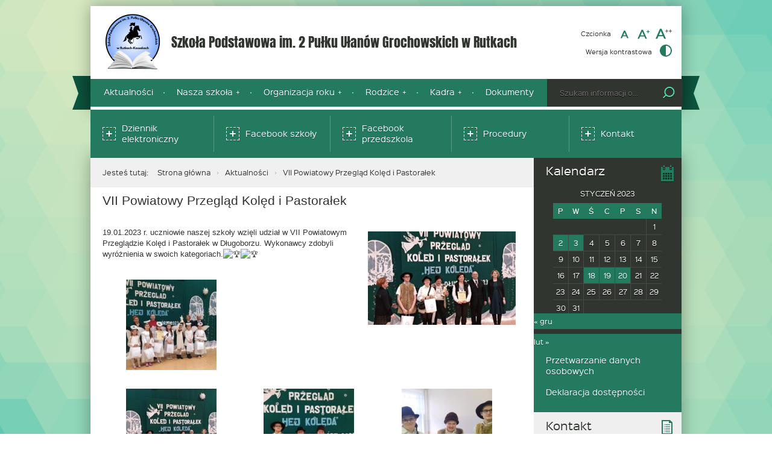

--- FILE ---
content_type: text/html; charset=UTF-8
request_url: http://sp.gminarutki.pl/2023/01/19/5258/
body_size: 15576
content:
<!DOCTYPE html>
<html lang="pl-PL">
<head>
<meta charset="UTF-8">
<meta name="viewport" content="width=device-width, initial-scale=1, user-scalable=yes">
<link rel="profile" href="http://gmpg.org/xfn/11">
<link rel="pingback" href="http://sp.gminarutki.pl/xmlrpc.php">

<script type="text/javascript">
    var settings = {
        templateDir: 'http://sp.gminarutki.pl/wp-content/themes/pad2_10_02',
        highContrast: '',
        moreText: 'Więcej',
        newWindow: 'Link otwiera się w nowym oknie',
        publishComment: 'Opublikuj komentarz',
        searchText: 'Wyszukaj'
    };
</script>	    
<script src="http://sp.gminarutki.pl/wp-content/themes/pad2_10_02/js/jquery.min.js"></script>
<script src="http://sp.gminarutki.pl/wp-content/themes/pad2_10_02/js/jquery.dropdown.js"></script>
<script src="http://sp.gminarutki.pl/wp-content/themes/pad2_10_02/js/jquery.elementchange.js"></script>
<script src="http://sp.gminarutki.pl/wp-content/themes/pad2_10_02/js/is.min.js"></script>
<script src="http://sp.gminarutki.pl/wp-content/themes/pad2_10_02/js/jquery.izilla.touchMenuHover.min.js"></script>
<script src="http://sp.gminarutki.pl/wp-content/themes/pad2_10_02/js/jquery.easing.js"></script>
<script src="http://sp.gminarutki.pl/wp-content/themes/pad2_10_02/js/common.js"></script>

<title>VII Powiatowy Przegląd Kolęd i Pastorałek &#8211; Szkoła Podstawowa im. 2 Pułku Ułanów Grochowskich w Rutkach</title>
<meta name='robots' content='max-image-preview:large' />
	<style>img:is([sizes="auto" i], [sizes^="auto," i]) { contain-intrinsic-size: 3000px 1500px }</style>
	<link href='https://fonts.gstatic.com' crossorigin rel='preconnect' />
<link rel="alternate" type="application/rss+xml" title="Szkoła Podstawowa im. 2 Pułku Ułanów Grochowskich w Rutkach &raquo; Kanał z wpisami" href="https://sp.gminarutki.pl/feed/" />
<link rel="alternate" type="application/rss+xml" title="Szkoła Podstawowa im. 2 Pułku Ułanów Grochowskich w Rutkach &raquo; Kanał z komentarzami" href="https://sp.gminarutki.pl/comments/feed/" />
<link rel="alternate" type="application/rss+xml" title="Szkoła Podstawowa im. 2 Pułku Ułanów Grochowskich w Rutkach &raquo; VII Powiatowy Przegląd Kolęd i Pastorałek Kanał z komentarzami" href="https://sp.gminarutki.pl/2023/01/19/5258/feed/" />
<script type="text/javascript">
/* <![CDATA[ */
window._wpemojiSettings = {"baseUrl":"https:\/\/s.w.org\/images\/core\/emoji\/15.0.3\/72x72\/","ext":".png","svgUrl":"https:\/\/s.w.org\/images\/core\/emoji\/15.0.3\/svg\/","svgExt":".svg","source":{"concatemoji":"http:\/\/sp.gminarutki.pl\/wp-includes\/js\/wp-emoji-release.min.js?ver=6.7.2"}};
/*! This file is auto-generated */
!function(i,n){var o,s,e;function c(e){try{var t={supportTests:e,timestamp:(new Date).valueOf()};sessionStorage.setItem(o,JSON.stringify(t))}catch(e){}}function p(e,t,n){e.clearRect(0,0,e.canvas.width,e.canvas.height),e.fillText(t,0,0);var t=new Uint32Array(e.getImageData(0,0,e.canvas.width,e.canvas.height).data),r=(e.clearRect(0,0,e.canvas.width,e.canvas.height),e.fillText(n,0,0),new Uint32Array(e.getImageData(0,0,e.canvas.width,e.canvas.height).data));return t.every(function(e,t){return e===r[t]})}function u(e,t,n){switch(t){case"flag":return n(e,"\ud83c\udff3\ufe0f\u200d\u26a7\ufe0f","\ud83c\udff3\ufe0f\u200b\u26a7\ufe0f")?!1:!n(e,"\ud83c\uddfa\ud83c\uddf3","\ud83c\uddfa\u200b\ud83c\uddf3")&&!n(e,"\ud83c\udff4\udb40\udc67\udb40\udc62\udb40\udc65\udb40\udc6e\udb40\udc67\udb40\udc7f","\ud83c\udff4\u200b\udb40\udc67\u200b\udb40\udc62\u200b\udb40\udc65\u200b\udb40\udc6e\u200b\udb40\udc67\u200b\udb40\udc7f");case"emoji":return!n(e,"\ud83d\udc26\u200d\u2b1b","\ud83d\udc26\u200b\u2b1b")}return!1}function f(e,t,n){var r="undefined"!=typeof WorkerGlobalScope&&self instanceof WorkerGlobalScope?new OffscreenCanvas(300,150):i.createElement("canvas"),a=r.getContext("2d",{willReadFrequently:!0}),o=(a.textBaseline="top",a.font="600 32px Arial",{});return e.forEach(function(e){o[e]=t(a,e,n)}),o}function t(e){var t=i.createElement("script");t.src=e,t.defer=!0,i.head.appendChild(t)}"undefined"!=typeof Promise&&(o="wpEmojiSettingsSupports",s=["flag","emoji"],n.supports={everything:!0,everythingExceptFlag:!0},e=new Promise(function(e){i.addEventListener("DOMContentLoaded",e,{once:!0})}),new Promise(function(t){var n=function(){try{var e=JSON.parse(sessionStorage.getItem(o));if("object"==typeof e&&"number"==typeof e.timestamp&&(new Date).valueOf()<e.timestamp+604800&&"object"==typeof e.supportTests)return e.supportTests}catch(e){}return null}();if(!n){if("undefined"!=typeof Worker&&"undefined"!=typeof OffscreenCanvas&&"undefined"!=typeof URL&&URL.createObjectURL&&"undefined"!=typeof Blob)try{var e="postMessage("+f.toString()+"("+[JSON.stringify(s),u.toString(),p.toString()].join(",")+"));",r=new Blob([e],{type:"text/javascript"}),a=new Worker(URL.createObjectURL(r),{name:"wpTestEmojiSupports"});return void(a.onmessage=function(e){c(n=e.data),a.terminate(),t(n)})}catch(e){}c(n=f(s,u,p))}t(n)}).then(function(e){for(var t in e)n.supports[t]=e[t],n.supports.everything=n.supports.everything&&n.supports[t],"flag"!==t&&(n.supports.everythingExceptFlag=n.supports.everythingExceptFlag&&n.supports[t]);n.supports.everythingExceptFlag=n.supports.everythingExceptFlag&&!n.supports.flag,n.DOMReady=!1,n.readyCallback=function(){n.DOMReady=!0}}).then(function(){return e}).then(function(){var e;n.supports.everything||(n.readyCallback(),(e=n.source||{}).concatemoji?t(e.concatemoji):e.wpemoji&&e.twemoji&&(t(e.twemoji),t(e.wpemoji)))}))}((window,document),window._wpemojiSettings);
/* ]]> */
</script>
<style id='wp-emoji-styles-inline-css' type='text/css'>

	img.wp-smiley, img.emoji {
		display: inline !important;
		border: none !important;
		box-shadow: none !important;
		height: 1em !important;
		width: 1em !important;
		margin: 0 0.07em !important;
		vertical-align: -0.1em !important;
		background: none !important;
		padding: 0 !important;
	}
</style>
<link rel='stylesheet' id='wp-block-library-css' href='http://sp.gminarutki.pl/wp-includes/css/dist/block-library/style.min.css?ver=6.7.2' type='text/css' media='all' />
<style id='filebird-block-filebird-gallery-style-inline-css' type='text/css'>
ul.filebird-block-filebird-gallery{margin:auto!important;padding:0!important;width:100%}ul.filebird-block-filebird-gallery.layout-grid{display:grid;grid-gap:20px;align-items:stretch;grid-template-columns:repeat(var(--columns),1fr);justify-items:stretch}ul.filebird-block-filebird-gallery.layout-grid li img{border:1px solid #ccc;box-shadow:2px 2px 6px 0 rgba(0,0,0,.3);height:100%;max-width:100%;-o-object-fit:cover;object-fit:cover;width:100%}ul.filebird-block-filebird-gallery.layout-masonry{-moz-column-count:var(--columns);-moz-column-gap:var(--space);column-gap:var(--space);-moz-column-width:var(--min-width);columns:var(--min-width) var(--columns);display:block;overflow:auto}ul.filebird-block-filebird-gallery.layout-masonry li{margin-bottom:var(--space)}ul.filebird-block-filebird-gallery li{list-style:none}ul.filebird-block-filebird-gallery li figure{height:100%;margin:0;padding:0;position:relative;width:100%}ul.filebird-block-filebird-gallery li figure figcaption{background:linear-gradient(0deg,rgba(0,0,0,.7),rgba(0,0,0,.3) 70%,transparent);bottom:0;box-sizing:border-box;color:#fff;font-size:.8em;margin:0;max-height:100%;overflow:auto;padding:3em .77em .7em;position:absolute;text-align:center;width:100%;z-index:2}ul.filebird-block-filebird-gallery li figure figcaption a{color:inherit}

</style>
<style id='classic-theme-styles-inline-css' type='text/css'>
/*! This file is auto-generated */
.wp-block-button__link{color:#fff;background-color:#32373c;border-radius:9999px;box-shadow:none;text-decoration:none;padding:calc(.667em + 2px) calc(1.333em + 2px);font-size:1.125em}.wp-block-file__button{background:#32373c;color:#fff;text-decoration:none}
</style>
<style id='global-styles-inline-css' type='text/css'>
:root{--wp--preset--aspect-ratio--square: 1;--wp--preset--aspect-ratio--4-3: 4/3;--wp--preset--aspect-ratio--3-4: 3/4;--wp--preset--aspect-ratio--3-2: 3/2;--wp--preset--aspect-ratio--2-3: 2/3;--wp--preset--aspect-ratio--16-9: 16/9;--wp--preset--aspect-ratio--9-16: 9/16;--wp--preset--color--black: #000000;--wp--preset--color--cyan-bluish-gray: #abb8c3;--wp--preset--color--white: #ffffff;--wp--preset--color--pale-pink: #f78da7;--wp--preset--color--vivid-red: #cf2e2e;--wp--preset--color--luminous-vivid-orange: #ff6900;--wp--preset--color--luminous-vivid-amber: #fcb900;--wp--preset--color--light-green-cyan: #7bdcb5;--wp--preset--color--vivid-green-cyan: #00d084;--wp--preset--color--pale-cyan-blue: #8ed1fc;--wp--preset--color--vivid-cyan-blue: #0693e3;--wp--preset--color--vivid-purple: #9b51e0;--wp--preset--gradient--vivid-cyan-blue-to-vivid-purple: linear-gradient(135deg,rgba(6,147,227,1) 0%,rgb(155,81,224) 100%);--wp--preset--gradient--light-green-cyan-to-vivid-green-cyan: linear-gradient(135deg,rgb(122,220,180) 0%,rgb(0,208,130) 100%);--wp--preset--gradient--luminous-vivid-amber-to-luminous-vivid-orange: linear-gradient(135deg,rgba(252,185,0,1) 0%,rgba(255,105,0,1) 100%);--wp--preset--gradient--luminous-vivid-orange-to-vivid-red: linear-gradient(135deg,rgba(255,105,0,1) 0%,rgb(207,46,46) 100%);--wp--preset--gradient--very-light-gray-to-cyan-bluish-gray: linear-gradient(135deg,rgb(238,238,238) 0%,rgb(169,184,195) 100%);--wp--preset--gradient--cool-to-warm-spectrum: linear-gradient(135deg,rgb(74,234,220) 0%,rgb(151,120,209) 20%,rgb(207,42,186) 40%,rgb(238,44,130) 60%,rgb(251,105,98) 80%,rgb(254,248,76) 100%);--wp--preset--gradient--blush-light-purple: linear-gradient(135deg,rgb(255,206,236) 0%,rgb(152,150,240) 100%);--wp--preset--gradient--blush-bordeaux: linear-gradient(135deg,rgb(254,205,165) 0%,rgb(254,45,45) 50%,rgb(107,0,62) 100%);--wp--preset--gradient--luminous-dusk: linear-gradient(135deg,rgb(255,203,112) 0%,rgb(199,81,192) 50%,rgb(65,88,208) 100%);--wp--preset--gradient--pale-ocean: linear-gradient(135deg,rgb(255,245,203) 0%,rgb(182,227,212) 50%,rgb(51,167,181) 100%);--wp--preset--gradient--electric-grass: linear-gradient(135deg,rgb(202,248,128) 0%,rgb(113,206,126) 100%);--wp--preset--gradient--midnight: linear-gradient(135deg,rgb(2,3,129) 0%,rgb(40,116,252) 100%);--wp--preset--font-size--small: 13px;--wp--preset--font-size--medium: 20px;--wp--preset--font-size--large: 36px;--wp--preset--font-size--x-large: 42px;--wp--preset--font-family--anton: Anton;--wp--preset--spacing--20: 0.44rem;--wp--preset--spacing--30: 0.67rem;--wp--preset--spacing--40: 1rem;--wp--preset--spacing--50: 1.5rem;--wp--preset--spacing--60: 2.25rem;--wp--preset--spacing--70: 3.38rem;--wp--preset--spacing--80: 5.06rem;--wp--preset--shadow--natural: 6px 6px 9px rgba(0, 0, 0, 0.2);--wp--preset--shadow--deep: 12px 12px 50px rgba(0, 0, 0, 0.4);--wp--preset--shadow--sharp: 6px 6px 0px rgba(0, 0, 0, 0.2);--wp--preset--shadow--outlined: 6px 6px 0px -3px rgba(255, 255, 255, 1), 6px 6px rgba(0, 0, 0, 1);--wp--preset--shadow--crisp: 6px 6px 0px rgba(0, 0, 0, 1);}:where(.is-layout-flex){gap: 0.5em;}:where(.is-layout-grid){gap: 0.5em;}body .is-layout-flex{display: flex;}.is-layout-flex{flex-wrap: wrap;align-items: center;}.is-layout-flex > :is(*, div){margin: 0;}body .is-layout-grid{display: grid;}.is-layout-grid > :is(*, div){margin: 0;}:where(.wp-block-columns.is-layout-flex){gap: 2em;}:where(.wp-block-columns.is-layout-grid){gap: 2em;}:where(.wp-block-post-template.is-layout-flex){gap: 1.25em;}:where(.wp-block-post-template.is-layout-grid){gap: 1.25em;}.has-black-color{color: var(--wp--preset--color--black) !important;}.has-cyan-bluish-gray-color{color: var(--wp--preset--color--cyan-bluish-gray) !important;}.has-white-color{color: var(--wp--preset--color--white) !important;}.has-pale-pink-color{color: var(--wp--preset--color--pale-pink) !important;}.has-vivid-red-color{color: var(--wp--preset--color--vivid-red) !important;}.has-luminous-vivid-orange-color{color: var(--wp--preset--color--luminous-vivid-orange) !important;}.has-luminous-vivid-amber-color{color: var(--wp--preset--color--luminous-vivid-amber) !important;}.has-light-green-cyan-color{color: var(--wp--preset--color--light-green-cyan) !important;}.has-vivid-green-cyan-color{color: var(--wp--preset--color--vivid-green-cyan) !important;}.has-pale-cyan-blue-color{color: var(--wp--preset--color--pale-cyan-blue) !important;}.has-vivid-cyan-blue-color{color: var(--wp--preset--color--vivid-cyan-blue) !important;}.has-vivid-purple-color{color: var(--wp--preset--color--vivid-purple) !important;}.has-black-background-color{background-color: var(--wp--preset--color--black) !important;}.has-cyan-bluish-gray-background-color{background-color: var(--wp--preset--color--cyan-bluish-gray) !important;}.has-white-background-color{background-color: var(--wp--preset--color--white) !important;}.has-pale-pink-background-color{background-color: var(--wp--preset--color--pale-pink) !important;}.has-vivid-red-background-color{background-color: var(--wp--preset--color--vivid-red) !important;}.has-luminous-vivid-orange-background-color{background-color: var(--wp--preset--color--luminous-vivid-orange) !important;}.has-luminous-vivid-amber-background-color{background-color: var(--wp--preset--color--luminous-vivid-amber) !important;}.has-light-green-cyan-background-color{background-color: var(--wp--preset--color--light-green-cyan) !important;}.has-vivid-green-cyan-background-color{background-color: var(--wp--preset--color--vivid-green-cyan) !important;}.has-pale-cyan-blue-background-color{background-color: var(--wp--preset--color--pale-cyan-blue) !important;}.has-vivid-cyan-blue-background-color{background-color: var(--wp--preset--color--vivid-cyan-blue) !important;}.has-vivid-purple-background-color{background-color: var(--wp--preset--color--vivid-purple) !important;}.has-black-border-color{border-color: var(--wp--preset--color--black) !important;}.has-cyan-bluish-gray-border-color{border-color: var(--wp--preset--color--cyan-bluish-gray) !important;}.has-white-border-color{border-color: var(--wp--preset--color--white) !important;}.has-pale-pink-border-color{border-color: var(--wp--preset--color--pale-pink) !important;}.has-vivid-red-border-color{border-color: var(--wp--preset--color--vivid-red) !important;}.has-luminous-vivid-orange-border-color{border-color: var(--wp--preset--color--luminous-vivid-orange) !important;}.has-luminous-vivid-amber-border-color{border-color: var(--wp--preset--color--luminous-vivid-amber) !important;}.has-light-green-cyan-border-color{border-color: var(--wp--preset--color--light-green-cyan) !important;}.has-vivid-green-cyan-border-color{border-color: var(--wp--preset--color--vivid-green-cyan) !important;}.has-pale-cyan-blue-border-color{border-color: var(--wp--preset--color--pale-cyan-blue) !important;}.has-vivid-cyan-blue-border-color{border-color: var(--wp--preset--color--vivid-cyan-blue) !important;}.has-vivid-purple-border-color{border-color: var(--wp--preset--color--vivid-purple) !important;}.has-vivid-cyan-blue-to-vivid-purple-gradient-background{background: var(--wp--preset--gradient--vivid-cyan-blue-to-vivid-purple) !important;}.has-light-green-cyan-to-vivid-green-cyan-gradient-background{background: var(--wp--preset--gradient--light-green-cyan-to-vivid-green-cyan) !important;}.has-luminous-vivid-amber-to-luminous-vivid-orange-gradient-background{background: var(--wp--preset--gradient--luminous-vivid-amber-to-luminous-vivid-orange) !important;}.has-luminous-vivid-orange-to-vivid-red-gradient-background{background: var(--wp--preset--gradient--luminous-vivid-orange-to-vivid-red) !important;}.has-very-light-gray-to-cyan-bluish-gray-gradient-background{background: var(--wp--preset--gradient--very-light-gray-to-cyan-bluish-gray) !important;}.has-cool-to-warm-spectrum-gradient-background{background: var(--wp--preset--gradient--cool-to-warm-spectrum) !important;}.has-blush-light-purple-gradient-background{background: var(--wp--preset--gradient--blush-light-purple) !important;}.has-blush-bordeaux-gradient-background{background: var(--wp--preset--gradient--blush-bordeaux) !important;}.has-luminous-dusk-gradient-background{background: var(--wp--preset--gradient--luminous-dusk) !important;}.has-pale-ocean-gradient-background{background: var(--wp--preset--gradient--pale-ocean) !important;}.has-electric-grass-gradient-background{background: var(--wp--preset--gradient--electric-grass) !important;}.has-midnight-gradient-background{background: var(--wp--preset--gradient--midnight) !important;}.has-small-font-size{font-size: var(--wp--preset--font-size--small) !important;}.has-medium-font-size{font-size: var(--wp--preset--font-size--medium) !important;}.has-large-font-size{font-size: var(--wp--preset--font-size--large) !important;}.has-x-large-font-size{font-size: var(--wp--preset--font-size--x-large) !important;}.has-anton-font-family{font-family: var(--wp--preset--font-family--anton) !important;}
:where(.wp-block-post-template.is-layout-flex){gap: 1.25em;}:where(.wp-block-post-template.is-layout-grid){gap: 1.25em;}
:where(.wp-block-columns.is-layout-flex){gap: 2em;}:where(.wp-block-columns.is-layout-grid){gap: 2em;}
:root :where(.wp-block-pullquote){font-size: 1.5em;line-height: 1.6;}
</style>
<link rel='stylesheet' id='pad2-style-css' href='http://sp.gminarutki.pl/wp-content/themes/pad2_10_02/style.css?ver=6.7.2' type='text/css' media='all' />
<link rel='stylesheet' id='fancybox-css' href='http://sp.gminarutki.pl/wp-content/plugins/easy-fancybox/fancybox/1.5.4/jquery.fancybox.min.css?ver=6.7.2' type='text/css' media='screen' />
<link rel='stylesheet' id='tablepress-default-css' href='http://sp.gminarutki.pl/wp-content/tablepress-combined.min.css?ver=31' type='text/css' media='all' />
<link rel='stylesheet' id='mimetypes-link-icons-css' href='http://sp.gminarutki.pl/wp-content/plugins/mimetypes-link-icons/css/style.php?cssvars=bXRsaV9oZWlnaHQ9MTYmbXRsaV9pbWFnZV90eXBlPXBuZyZtdGxpX2xlZnRvcnJpZ2h0PWxlZnQmYWN0aXZlX3R5cGVzPXBkZg%3D&#038;ver=3.0' type='text/css' media='all' />
<script type="text/javascript" src="http://sp.gminarutki.pl/wp-includes/js/jquery/jquery.min.js?ver=3.7.1" id="jquery-core-js"></script>
<script type="text/javascript" src="http://sp.gminarutki.pl/wp-includes/js/jquery/jquery-migrate.min.js?ver=3.4.1" id="jquery-migrate-js"></script>
<link rel="https://api.w.org/" href="https://sp.gminarutki.pl/wp-json/" /><link rel="alternate" title="JSON" type="application/json" href="https://sp.gminarutki.pl/wp-json/wp/v2/posts/5258" /><link rel="EditURI" type="application/rsd+xml" title="RSD" href="https://sp.gminarutki.pl/xmlrpc.php?rsd" />
<meta name="generator" content="WordPress 6.7.2" />
<link rel="canonical" href="https://sp.gminarutki.pl/2023/01/19/5258/" />
<link rel='shortlink' href='https://sp.gminarutki.pl/?p=5258' />
<link rel="alternate" title="oEmbed (JSON)" type="application/json+oembed" href="https://sp.gminarutki.pl/wp-json/oembed/1.0/embed?url=https%3A%2F%2Fsp.gminarutki.pl%2F2023%2F01%2F19%2F5258%2F" />
<link rel="alternate" title="oEmbed (XML)" type="text/xml+oembed" href="https://sp.gminarutki.pl/wp-json/oembed/1.0/embed?url=https%3A%2F%2Fsp.gminarutki.pl%2F2023%2F01%2F19%2F5258%2F&#038;format=xml" />
    <script type="text/javascript">
        jQuery(document).ready(function() {
            var img_src = 'http://sp.gminarutki.pl/wp-content/uploads/2024/02/Logo-szkoly1000.png',
                header_img = 'http://sp.gminarutki.pl/wp-content/uploads/2022/01/DSC_0591_2.jpg',
                header_title = '',
                header_text = '',
                header_url = '',
                background_img_src = 'http://sp.gminarutki.pl/wp-content/uploads/2020/02/O4YIQM0.jpg';
			
            if ( img_src !== ''){
                $('#logo').append('<img src="http://sp.gminarutki.pl/wp-content/uploads/2024/02/Logo-szkoly1000.png" alt="" />');
            }

            /* The text in slider appears when image was added */
            if ( header_img !== ''){
                $('#slider-wrapper').append('<div id="slider"></div>');
                $('#slider-wrapper').append('<div class="clear"></div>');
                $('#slider').append('<div class="slide"><img src="http://sp.gminarutki.pl/wp-content/uploads/2022/01/DSC_0591_2.jpg" alt="" /></div>');

                if ( header_title !== '' ||  header_text !== ''){
                    $('#slider').append('<div class="slider-text"><div class="slider-text-content"></div></div>');
                }

                if ( header_title !== ''){
                $('.slide').prepend('<div class="bgImg">');
                    $('#slider .slider-text-content').append('<h2></h2>');
                    $('#slider .slide').addClass('hasHeader');
                }

                if ( header_text !== ''){
                    $('#slider .slider-text-content').append('<p></p>');
                }
                if ( header_url !== ''){
                    $('#slider .slider-text').append('<a href="" class="more-link">Więcej <span class="screen-reader-text">o </span></a>');
                    $('#slider h2').addClass('hasLink');

                    var header_title_height = $('#slider h2').height();
                    if(header_title_height > 40){
                        $('#slider .more-link').addClass('hasLines');
                    }                                        
                }					
            }

            if (background_img_src !== ''){
                $('<div id="background-img"><img src="' + background_img_src + '" alt="" /></div>').insertAfter('#page');
            }
            if (settings.highContrast !== '')
            {
                $( '#background-img ').remove();
            }		
        });
    </script>
    <link rel="icon" href="https://sp.gminarutki.pl/wp-content/uploads/2024/02/cropped-Logo-szkoly-80-pikseli-32x32.png" sizes="32x32" />
<link rel="icon" href="https://sp.gminarutki.pl/wp-content/uploads/2024/02/cropped-Logo-szkoly-80-pikseli-192x192.png" sizes="192x192" />
<link rel="apple-touch-icon" href="https://sp.gminarutki.pl/wp-content/uploads/2024/02/cropped-Logo-szkoly-80-pikseli-180x180.png" />
<meta name="msapplication-TileImage" content="https://sp.gminarutki.pl/wp-content/uploads/2024/02/cropped-Logo-szkoly-80-pikseli-270x270.png" />
	<!-- Fonts Plugin CSS - https://fontsplugin.com/ -->
	<style>
		/* Cached: January 30, 2026 at 2:32am */
/* vietnamese */
@font-face {
  font-family: 'Anton';
  font-style: normal;
  font-weight: 400;
  font-display: swap;
  src: url(https://fonts.gstatic.com/s/anton/v27/1Ptgg87LROyAm3K8-C8QSw.woff2) format('woff2');
  unicode-range: U+0102-0103, U+0110-0111, U+0128-0129, U+0168-0169, U+01A0-01A1, U+01AF-01B0, U+0300-0301, U+0303-0304, U+0308-0309, U+0323, U+0329, U+1EA0-1EF9, U+20AB;
}
/* latin-ext */
@font-face {
  font-family: 'Anton';
  font-style: normal;
  font-weight: 400;
  font-display: swap;
  src: url(https://fonts.gstatic.com/s/anton/v27/1Ptgg87LROyAm3K9-C8QSw.woff2) format('woff2');
  unicode-range: U+0100-02BA, U+02BD-02C5, U+02C7-02CC, U+02CE-02D7, U+02DD-02FF, U+0304, U+0308, U+0329, U+1D00-1DBF, U+1E00-1E9F, U+1EF2-1EFF, U+2020, U+20A0-20AB, U+20AD-20C0, U+2113, U+2C60-2C7F, U+A720-A7FF;
}
/* latin */
@font-face {
  font-family: 'Anton';
  font-style: normal;
  font-weight: 400;
  font-display: swap;
  src: url(https://fonts.gstatic.com/s/anton/v27/1Ptgg87LROyAm3Kz-C8.woff2) format('woff2');
  unicode-range: U+0000-00FF, U+0131, U+0152-0153, U+02BB-02BC, U+02C6, U+02DA, U+02DC, U+0304, U+0308, U+0329, U+2000-206F, U+20AC, U+2122, U+2191, U+2193, U+2212, U+2215, U+FEFF, U+FFFD;
}

#site-title, .site-title, #site-title a, .site-title a, #site-logo, #site-logo a, #logo, #logo a, .logo, .logo a, .wp-block-site-title, .wp-block-site-title a {
font-family: "Anton";
 }
.entry-content, .entry-content p, .post-content, .page-content, .post-excerpt, .entry-summary, .entry-excerpt, .excerpt, .excerpt p, .type-post p, .type-page p, .wp-block-post-content, .wp-block-post-excerpt, .elementor, .elementor p {
font-family: Verdana, Geneva, sans-serif;
 }
.entry-content h2, .post-content h2, .page-content h2, #content h2, .type-post h2, .type-page h2, .elementor h2 {
font-family: Verdana, Geneva, sans-serif;
 }
.entry-content h3, .post-content h3, .page-content h3, #content h3, .type-post h3, .type-page h3, .elementor h3 {
font-family: Verdana, Geneva, sans-serif;
 }
.entry-content h4, .post-content h4, .page-content h4, #content h4, .type-post h4, .type-page h4, .elementor h4 {
font-family: Verdana, Geneva, sans-serif;
 }
.entry-content h5, .post-content h5, .page-content h5, #content h5, .type-post h5, .type-page h5, .elementor h5 {
font-family: Verdana, Geneva, sans-serif;
 }
.entry-content h6, .post-content h6, .page-content h6, #content h6, .type-post h6, .type-page h6, .elementor h6 {
font-family: Verdana, Geneva, sans-serif;
 }
blockquote, .wp-block-quote, blockquote p, .wp-block-quote p {
font-family: Verdana, Geneva, sans-serif;
 }
	</style>
	<!-- Fonts Plugin CSS -->
	<link rel="stylesheet" media="all" type="text/css" href="http://sp.gminarutki.pl/wp-content/themes/pad2_10_02/css/responsive.css"/>
<meta http-equiv="Content-Type" content="text/html; charset=utf-8">
</head>

<body class="post-template-default single single-post postid-5258 single-format-standard group-blog">

<div id="page" class="hfeed site" tabindex="-1">
    
    <ul id="skip-links">
    	<li><a class="skip-link" href="#site-navigation">Przejdź do menu</a></li>
        <li><a class="skip-link" href="#content">Przejdź do treści</a></li>
        <li><a class="skip-link" href="#search-wrapper">Przejdź do wyszukiwarki</a></li>
    </ul>
    
    <div id="content-wrapper">
                <div id="header_top_subpage">
        
        <header id="masthead" class="site-header" role="banner">
            
            <div class="site-branding">
                <div id="logo"></div>
                <h1 class="site-title"><a href="https://sp.gminarutki.pl/" rel="home">
                Szkoła Podstawowa im. 2 Pułku Ułanów Grochowskich w Rutkach                        <span class="screen-reader-text"> - VII Powiatowy Przegląd Kolęd i Pastorałek</span>
                                    </a></h1>

            </div><!-- .site-branding -->
                        <div id="font-wrapper">
                <div id="fonts">
                <div class="font-list"><p>Czcionka</p><ul><li class="font1"><a href="http://sp.gminarutki.pl/wp-content/themes/pad2_10_02/inc/change-style.php?style=0"  class="font-size0"><img src="http://sp.gminarutki.pl/wp-content/themes/pad2_10_02/images/fontSize0.png" alt="Czcionka domyślna"/></a></li><li class="font2"><a href="http://sp.gminarutki.pl/wp-content/themes/pad2_10_02/inc/change-style.php?style=r1" class="font-size1"><img src="http://sp.gminarutki.pl/wp-content/themes/pad2_10_02/images/fontSize1.png" alt="Czcionka średnia"/></a></li><li class="font3"><a href="http://sp.gminarutki.pl/wp-content/themes/pad2_10_02/inc/change-style.php?style=r2" class="font-size2"><img src="http://sp.gminarutki.pl/wp-content/themes/pad2_10_02/images/fontSize2.png" alt="Czcionka duża"/></a></li></ul></div><p class="contrast-wrapper"><a href="http://sp.gminarutki.pl/wp-content/themes/pad2_10_02/inc/change-style.php?contr=1" class="font-contrast"><span class="text">Wersja kontrastowa</span><img src="http://sp.gminarutki.pl/wp-content/themes/pad2_10_02/images/icoContrast.png" alt=""/></a></p> 
                <div class="clear"></div>
                </div>
            </div>
            
                             
            <div class="top-nav-wrapper">
                <nav id="site-navigation" class="main-navigation" role="navigation">
                    <h2 class="screen-reader-text">Menu górne</h2> 
                    <button class="menu-toggle" aria-controls="primary-menu" aria-expanded="false"><span class="btnText">Otwórz menu główne</span><span class="icon"></span></button>
                    <div class="menu-menu-gorne-container"><ul id="primary-menu" class="menu"><li id="menu-item-276" class="menu-item menu-item-type-custom menu-item-object-custom menu-item-276"><a href="http://sp.gminarutki.pl">Aktualności</a></li>
<li id="menu-item-284" class="menu-item menu-item-type-post_type menu-item-object-page menu-item-has-children menu-item-284"><a href="https://sp.gminarutki.pl/nasza-szkola/">Nasza szkoła</a>
<ul class="sub-menu">
	<li id="menu-item-272" class="menu-item menu-item-type-post_type menu-item-object-page menu-item-272"><a href="https://sp.gminarutki.pl/historia-szkoly/">Historia szkoły</a></li>
	<li id="menu-item-44" class="menu-item menu-item-type-post_type menu-item-object-page menu-item-44"><a href="https://sp.gminarutki.pl/patron-szkoly/">Patron szkoły</a></li>
	<li id="menu-item-6483" class="menu-item menu-item-type-post_type menu-item-object-page menu-item-6483"><a href="https://sp.gminarutki.pl/przyjaciele-szkoly/">Przyjaciele Szkoły</a></li>
	<li id="menu-item-299" class="menu-item menu-item-type-post_type menu-item-object-page menu-item-has-children menu-item-299"><a href="https://sp.gminarutki.pl/projekty/">Projekty</a>
	<ul class="sub-menu">
		<li id="menu-item-7946" class="menu-item menu-item-type-taxonomy menu-item-object-category menu-item-7946"><a href="https://sp.gminarutki.pl/category/happening-historyczno-patriotyczny-pielegnujemy-polskosc/">Happening historyczno-patriotyczny „Pielęgnujemy polskość”</a></li>
		<li id="menu-item-8105" class="menu-item menu-item-type-taxonomy menu-item-object-category menu-item-8105"><a href="https://sp.gminarutki.pl/category/erasmus/">Erasmus+</a></li>
		<li id="menu-item-7002" class="menu-item menu-item-type-taxonomy menu-item-object-category menu-item-7002"><a href="https://sp.gminarutki.pl/category/projekt-przedszkole-naszych-marzen/">Projekt &#8222;Przedszkole Naszych Marzeń&#8221;</a></li>
		<li id="menu-item-4289" class="menu-item menu-item-type-taxonomy menu-item-object-category menu-item-4289"><a href="https://sp.gminarutki.pl/category/projekt-podniesienie-kompetencji/">Projekt „Podniesienie kompetencji cyfrowych wśród uczniów i nauczycieli województwa podlaskiego”</a></li>
		<li id="menu-item-3719" class="menu-item menu-item-type-post_type menu-item-object-page menu-item-has-children menu-item-3719"><a href="https://sp.gminarutki.pl/projekt-akademia-nauki-w-szkole-podstawowej-w-rutkach-kossakach/">Projekt „Akademia nauki w Szkole Podstawowej w Rutkach Kossakach”</a>
		<ul class="sub-menu">
			<li id="menu-item-3767" class="menu-item menu-item-type-taxonomy menu-item-object-category menu-item-3767"><a href="https://sp.gminarutki.pl/category/projekt-akademia-nauki-w-rutkach-kossakach/przyrodnicze-labolatorium/">Przyrodnicze labolatorium</a></li>
			<li id="menu-item-3772" class="menu-item menu-item-type-taxonomy menu-item-object-category menu-item-3772"><a href="https://sp.gminarutki.pl/category/projekt-akademia-nauki-w-rutkach-kossakach/matematyczne-gry-i-zabawy/">Matematyczne gry i zabawy</a></li>
			<li id="menu-item-3792" class="menu-item menu-item-type-taxonomy menu-item-object-category menu-item-3792"><a href="https://sp.gminarutki.pl/category/projekt-akademia-nauki-w-rutkach-kossakach/spotkanie-z-krolowa/">Spotkanie z królową &#8211; zajęcia z matematyki</a></li>
			<li id="menu-item-3802" class="menu-item menu-item-type-taxonomy menu-item-object-category menu-item-3802"><a href="https://sp.gminarutki.pl/category/projekt-akademia-nauki-w-rutkach-kossakach/zajecia-psychoedukacyjne/">Zajęcia psychoedukacyjne</a></li>
			<li id="menu-item-3895" class="menu-item menu-item-type-taxonomy menu-item-object-category menu-item-3895"><a href="https://sp.gminarutki.pl/category/projekt-akademia-nauki-w-rutkach-kossakach/zajecia-z-jezyka-angielskiego/">Zajęcia z języka angielskiego</a></li>
			<li id="menu-item-3972" class="menu-item menu-item-type-taxonomy menu-item-object-category menu-item-3972"><a href="https://sp.gminarutki.pl/category/projekt-akademia-nauki-w-rutkach-kossakach/zajecia-z-jezyka-rosyjskiego/">Zajęcia z języka rosyjskiego</a></li>
			<li id="menu-item-3949" class="menu-item menu-item-type-taxonomy menu-item-object-category menu-item-3949"><a href="https://sp.gminarutki.pl/category/projekt-akademia-nauki-w-rutkach-kossakach/projekt-edukacyjny-dla-spolecznosci-lokalnej/">Koło dziennikarskie</a></li>
			<li id="menu-item-4293" class="menu-item menu-item-type-taxonomy menu-item-object-category menu-item-4293"><a href="https://sp.gminarutki.pl/category/projekt-akademia-nauki-w-rutkach-kossakach/warsztaty-wokalne/">Warsztaty wokalne</a></li>
		</ul>
</li>
		<li id="menu-item-1945" class="menu-item menu-item-type-taxonomy menu-item-object-category menu-item-1945"><a href="https://sp.gminarutki.pl/category/projekt-mlode-orly/">Projekt &#8222;Młode orły&#8221;</a></li>
	</ul>
</li>
	<li id="menu-item-5309" class="menu-item menu-item-type-taxonomy menu-item-object-category menu-item-5309"><a href="https://sp.gminarutki.pl/category/labolatoriaprzyszlosci/">#LaboratoriaPrzyszłości</a></li>
	<li id="menu-item-877" class="menu-item menu-item-type-post_type menu-item-object-page menu-item-877"><a href="https://sp.gminarutki.pl/aktywna-tablica/">Aktywna tablica</a></li>
	<li id="menu-item-2405" class="menu-item menu-item-type-taxonomy menu-item-object-category menu-item-has-children menu-item-2405"><a href="https://sp.gminarutki.pl/category/zespol-edukacyjno-terapeutyczny/">Zespół Edukacyjno-Terapeutyczny</a>
	<ul class="sub-menu">
		<li id="menu-item-2628" class="menu-item menu-item-type-post_type menu-item-object-page menu-item-2628"><a href="https://sp.gminarutki.pl/innowacja-jak-smakuje-radosc/">Innowacja „Jak smakuje radość?”</a></li>
	</ul>
</li>
	<li id="menu-item-7841" class="menu-item menu-item-type-taxonomy menu-item-object-category menu-item-7841"><a href="https://sp.gminarutki.pl/category/gazetka-szkolna-kalamarz/">Gazetka szkolna &#8222;Kałamarz&#8221;</a></li>
</ul>
</li>
<li id="menu-item-414" class="menu-item menu-item-type-post_type menu-item-object-page menu-item-has-children menu-item-414"><a href="https://sp.gminarutki.pl/organizacja-roku-2/">Organizacja roku</a>
<ul class="sub-menu">
	<li id="menu-item-122" class="menu-item menu-item-type-post_type menu-item-object-page menu-item-122"><a href="https://sp.gminarutki.pl/kalendarz-roku-szkolnego/">Kalendarz roku szkolnego</a></li>
	<li id="menu-item-93" class="menu-item menu-item-type-post_type menu-item-object-page menu-item-93"><a href="https://sp.gminarutki.pl/dzwonki/">Dzwonki</a></li>
	<li id="menu-item-102" class="menu-item menu-item-type-post_type menu-item-object-page menu-item-102"><a href="https://sp.gminarutki.pl/biblioteka/">Biblioteka</a></li>
	<li id="menu-item-103" class="menu-item menu-item-type-post_type menu-item-object-page menu-item-103"><a href="https://sp.gminarutki.pl/swietlica/">Świetlica</a></li>
	<li id="menu-item-6524" class="menu-item menu-item-type-post_type menu-item-object-page menu-item-6524"><a href="https://sp.gminarutki.pl/pomoc-psychologiczno-pedagogiczna/">Pomoc psychologiczno – pedagogiczna</a></li>
	<li id="menu-item-1700" class="menu-item menu-item-type-taxonomy menu-item-object-category menu-item-1700"><a href="https://sp.gminarutki.pl/category/dowozenie/">Dowożenie</a></li>
</ul>
</li>
<li id="menu-item-736" class="menu-item menu-item-type-custom menu-item-object-custom menu-item-has-children menu-item-736"><a>Rodzice</a>
<ul class="sub-menu">
	<li id="menu-item-464" class="menu-item menu-item-type-taxonomy menu-item-object-category menu-item-464"><a href="https://sp.gminarutki.pl/category/ogloszenia/">Ogłoszenia</a></li>
	<li id="menu-item-1766" class="menu-item menu-item-type-taxonomy menu-item-object-category menu-item-1766"><a href="https://sp.gminarutki.pl/category/pedagog/">Porady pedagoga / psychologa</a></li>
	<li id="menu-item-4288" class="menu-item menu-item-type-taxonomy menu-item-object-category menu-item-4288"><a href="https://sp.gminarutki.pl/category/rekrutacja/">Rekrutacja</a></li>
	<li id="menu-item-317" class="menu-item menu-item-type-custom menu-item-object-custom menu-item-317"><a href="https://portal.librus.pl/rodzina/connect">Dziennik elektroniczny</a></li>
	<li id="menu-item-4460" class="menu-item menu-item-type-post_type menu-item-object-page menu-item-4460"><a href="https://sp.gminarutki.pl/obowiazek-informacyjny-o-przetwarzaniu-danych-osobowych/">Klauzula RODO</a></li>
</ul>
</li>
<li id="menu-item-461" class="menu-item menu-item-type-post_type menu-item-object-page menu-item-has-children menu-item-461"><a href="https://sp.gminarutki.pl/kadra/">Kadra</a>
<ul class="sub-menu">
	<li id="menu-item-125" class="menu-item menu-item-type-post_type menu-item-object-page menu-item-125"><a href="https://sp.gminarutki.pl/dyrekcja/">Dyrekcja</a></li>
	<li id="menu-item-126" class="menu-item menu-item-type-post_type menu-item-object-page menu-item-126"><a href="https://sp.gminarutki.pl/nauczyciele/">Nauczyciele</a></li>
</ul>
</li>
<li id="menu-item-94" class="menu-item menu-item-type-post_type menu-item-object-page menu-item-94"><a href="https://sp.gminarutki.pl/dokumenty-szkoly/">Dokumenty</a></li>
</ul></div>                </nav><!-- #site-navigation --> 

                <div id="search-wrapper">
                    <h2 class="screen-reader-text">Wyszukiwarka</h2>
                    <form action="https://sp.gminarutki.pl/" class="search-form" method="get" role="search">
                <label>
                    <span class="screen-reader-text">Tutaj wpisz szukaną frazę:</span>
                    <input type="search" name="s" value="" placeholder="Szukam informacji o..." class="search-field">
                </label>
                <div class="search-btn-wrapper">
                    <input type="image" src="http://sp.gminarutki.pl/wp-content/themes/pad2_10_02/images/butSearch.png" alt="Szukaj" class="search-submit" />
                </div>
                <div class="clear"></div>
            </form>                </div>             

                <div class="clear"></div>
            
            </div>
        </header><!-- #masthead -->

        </div>
        <!-- header image -->
                           
        
                
        <div id="add-navigation-wrapper">
            <nav id="add-navigation" role="navigation">
                <h2 class="screen-reader-text">Menu boczne</h2>
                <div class="menu-menu-boczne-container"><ul id="addition-menu" class="menu"><li id="menu-item-130" class="menu-item menu-item-type-custom menu-item-object-custom menu-item-130"><a href="https://rodzina.librus.pl">Dziennik elektroniczny</a></li>
<li id="menu-item-132" class="menu-item menu-item-type-custom menu-item-object-custom menu-item-132"><a href="https://www.facebook.com/Szko%C5%82a-Podstawowa-im-2-Pu%C5%82ku-U%C5%82an%C3%B3w-Grochowskich-w-Rutkach-322759288474388/">Facebook szkoły</a></li>
<li id="menu-item-320" class="menu-item menu-item-type-custom menu-item-object-custom menu-item-320"><a href="https://www.facebook.com/pages/category/Elementary-School/Punkt-i-Oddzia%C5%82-przedszkolny-w-Szkole-Podstawowej-w-Rutkach-112209152827060/">Facebook przedszkola</a></li>
<li id="menu-item-901" class="menu-item menu-item-type-post_type menu-item-object-page menu-item-901"><a href="https://sp.gminarutki.pl/procedury/">Procedury</a></li>
<li id="menu-item-336" class="menu-item menu-item-type-post_type menu-item-object-page menu-item-336"><a href="https://sp.gminarutki.pl/kontakt/">Kontakt</a></li>
</ul></div>            </nav>
        </div>
                  
<div id="main-content-wrapper">
<div id="content" class="site-content">
    <div id="primary" class="content-area">
        <!-- breadcrumbs -->
        <div id="crumbpath"><p class="here">Jesteś tutaj:</p><ol id="breadcrumbs" class="breadcrumbs"><li class="item-home"><a class="bread-link bread-home" href="https://sp.gminarutki.pl">Strona główna</a></li><li class="item-cat item-cat-8 item-cat-aktualnosci"><a class="bread-cat bread-cat-8 bread-cat-aktualnosci" href="https://sp.gminarutki.pl/category/aktualnosci/">Aktualności</a></li><li class="item-current item-5258"><span class="bread-current bread-5258">VII Powiatowy Przegląd Kolęd i Pastorałek</span></li></ol></div>            
        <main id="main" class="site-main" role="main">

            
                
<article id="post-5258" class="single_post post-5258 post type-post status-publish format-standard has-post-thumbnail hentry category-aktualnosci">

    <header class="entry-header">     
    <h2 class="entry-title"><span>VII Powiatowy Przegląd Kolęd i Pastorałek</span></h2> 
    </header><!-- .entry-header -->	
            <div class="entry-thumbnail">                      
            <a href="https://sp.gminarutki.pl/wp-content/uploads/2023/01/326132926_579718636916884_3112700636912255684_n.jpg" class="fancybox"><span class="screen-reader-text">Powiększ obraz</span><img width="245" height="155" src="https://sp.gminarutki.pl/wp-content/uploads/2023/01/326132926_579718636916884_3112700636912255684_n-245x155.jpg" class="attachment-thumb-mini size-thumb-mini wp-post-image" alt="" decoding="async" /></a>        </div>
        	
    <div class="entry-content">
        <p>19.01.2023 r. uczniowie naszej szkoły wzięli udział w VII Powiatowym Przeglądzie Kolęd i Pastorałek w Długoborzu. Wykonawcy zdobyli wyróżnienia w swoich kategoriach.<span class="x3nfvp2 x1j61x8r x1fcty0u xdj266r xhhsvwb xat24cr xgzva0m xxymvpz xlup9mm x1kky2od"><img decoding="async" src="https://static.xx.fbcdn.net/images/emoji.php/v9/t17/1.5/16/1f3c6.png" alt="🏆" width="16" height="16" /></span><span class="x3nfvp2 x1j61x8r x1fcty0u xdj266r xhhsvwb xat24cr xgzva0m xxymvpz xlup9mm x1kky2od"><img decoding="async" src="https://static.xx.fbcdn.net/images/emoji.php/v9/t17/1.5/16/1f3c6.png" alt="🏆" width="16" height="16" /></span></p>
<p><span id="more-5258"></span></p>
<div id='gallery-1' class='gallery galleryid-5258 gallery-columns-3 gallery-size-thumbnail'><figure class='gallery-item'>
			<div class='gallery-icon landscape'>
				<a href='https://sp.gminarutki.pl/wp-content/uploads/2023/01/326135126_1861562254180231_6299135901122284405_n.jpg'><img decoding="async" width="150" height="150" src="https://sp.gminarutki.pl/wp-content/uploads/2023/01/326135126_1861562254180231_6299135901122284405_n-150x150.jpg" class="attachment-thumbnail size-thumbnail" alt="" /></a>
			</div></figure><figure class='gallery-item'>
			<div class='gallery-icon landscape'>
				<a href='https://sp.gminarutki.pl/wp-content/uploads/2023/01/326132926_579718636916884_3112700636912255684_n.jpg'><img loading="lazy" decoding="async" width="150" height="150" src="https://sp.gminarutki.pl/wp-content/uploads/2023/01/326132926_579718636916884_3112700636912255684_n-150x150.jpg" class="attachment-thumbnail size-thumbnail" alt="" srcset="https://sp.gminarutki.pl/wp-content/uploads/2023/01/326132926_579718636916884_3112700636912255684_n-150x150.jpg 150w, https://sp.gminarutki.pl/wp-content/uploads/2023/01/326132926_579718636916884_3112700636912255684_n-300x300.jpg 300w, https://sp.gminarutki.pl/wp-content/uploads/2023/01/326132926_579718636916884_3112700636912255684_n-1024x1024.jpg 1024w, https://sp.gminarutki.pl/wp-content/uploads/2023/01/326132926_579718636916884_3112700636912255684_n-768x768.jpg 768w, https://sp.gminarutki.pl/wp-content/uploads/2023/01/326132926_579718636916884_3112700636912255684_n-1536x1536.jpg 1536w, https://sp.gminarutki.pl/wp-content/uploads/2023/01/326132926_579718636916884_3112700636912255684_n.jpg 2048w" sizes="auto, (max-width: 150px) 100vw, 150px" /></a>
			</div></figure><figure class='gallery-item'>
			<div class='gallery-icon landscape'>
				<a href='https://sp.gminarutki.pl/wp-content/uploads/2023/01/326175201_1353098105525621_1798457595172339689_n.jpg'><img loading="lazy" decoding="async" width="150" height="150" src="https://sp.gminarutki.pl/wp-content/uploads/2023/01/326175201_1353098105525621_1798457595172339689_n-150x150.jpg" class="attachment-thumbnail size-thumbnail" alt="" /></a>
			</div></figure><figure class='gallery-item'>
			<div class='gallery-icon landscape'>
				<a href='https://sp.gminarutki.pl/wp-content/uploads/2023/01/326144810_855687335485067_341082634716019111_n.jpg'><img loading="lazy" decoding="async" width="150" height="150" src="https://sp.gminarutki.pl/wp-content/uploads/2023/01/326144810_855687335485067_341082634716019111_n-150x150.jpg" class="attachment-thumbnail size-thumbnail" alt="" /></a>
			</div></figure><figure class='gallery-item'>
			<div class='gallery-icon landscape'>
				<a href='https://sp.gminarutki.pl/wp-content/uploads/2023/01/326212064_617224763544451_4487864749937719824_n.jpg'><img loading="lazy" decoding="async" width="150" height="150" src="https://sp.gminarutki.pl/wp-content/uploads/2023/01/326212064_617224763544451_4487864749937719824_n-150x150.jpg" class="attachment-thumbnail size-thumbnail" alt="" srcset="https://sp.gminarutki.pl/wp-content/uploads/2023/01/326212064_617224763544451_4487864749937719824_n-150x150.jpg 150w, https://sp.gminarutki.pl/wp-content/uploads/2023/01/326212064_617224763544451_4487864749937719824_n-300x300.jpg 300w, https://sp.gminarutki.pl/wp-content/uploads/2023/01/326212064_617224763544451_4487864749937719824_n-1024x1024.jpg 1024w, https://sp.gminarutki.pl/wp-content/uploads/2023/01/326212064_617224763544451_4487864749937719824_n-768x768.jpg 768w, https://sp.gminarutki.pl/wp-content/uploads/2023/01/326212064_617224763544451_4487864749937719824_n-1536x1536.jpg 1536w, https://sp.gminarutki.pl/wp-content/uploads/2023/01/326212064_617224763544451_4487864749937719824_n.jpg 2048w" sizes="auto, (max-width: 150px) 100vw, 150px" /></a>
			</div></figure><figure class='gallery-item'>
			<div class='gallery-icon landscape'>
				<a href='https://sp.gminarutki.pl/wp-content/uploads/2023/01/326100247_1381283962408212_7507261065997558503_n.jpg'><img loading="lazy" decoding="async" width="150" height="150" src="https://sp.gminarutki.pl/wp-content/uploads/2023/01/326100247_1381283962408212_7507261065997558503_n-150x150.jpg" class="attachment-thumbnail size-thumbnail" alt="" srcset="https://sp.gminarutki.pl/wp-content/uploads/2023/01/326100247_1381283962408212_7507261065997558503_n-150x150.jpg 150w, https://sp.gminarutki.pl/wp-content/uploads/2023/01/326100247_1381283962408212_7507261065997558503_n-300x300.jpg 300w, https://sp.gminarutki.pl/wp-content/uploads/2023/01/326100247_1381283962408212_7507261065997558503_n-1024x1024.jpg 1024w, https://sp.gminarutki.pl/wp-content/uploads/2023/01/326100247_1381283962408212_7507261065997558503_n-768x768.jpg 768w, https://sp.gminarutki.pl/wp-content/uploads/2023/01/326100247_1381283962408212_7507261065997558503_n-1536x1536.jpg 1536w, https://sp.gminarutki.pl/wp-content/uploads/2023/01/326100247_1381283962408212_7507261065997558503_n.jpg 2048w" sizes="auto, (max-width: 150px) 100vw, 150px" /></a>
			</div></figure><figure class='gallery-item'>
			<div class='gallery-icon landscape'>
				<a href='https://sp.gminarutki.pl/wp-content/uploads/2023/01/326122033_532711055518888_1918915960441836782_n.jpg'><img loading="lazy" decoding="async" width="150" height="150" src="https://sp.gminarutki.pl/wp-content/uploads/2023/01/326122033_532711055518888_1918915960441836782_n-150x150.jpg" class="attachment-thumbnail size-thumbnail" alt="" srcset="https://sp.gminarutki.pl/wp-content/uploads/2023/01/326122033_532711055518888_1918915960441836782_n-150x150.jpg 150w, https://sp.gminarutki.pl/wp-content/uploads/2023/01/326122033_532711055518888_1918915960441836782_n-300x300.jpg 300w, https://sp.gminarutki.pl/wp-content/uploads/2023/01/326122033_532711055518888_1918915960441836782_n-1024x1024.jpg 1024w, https://sp.gminarutki.pl/wp-content/uploads/2023/01/326122033_532711055518888_1918915960441836782_n-768x768.jpg 768w, https://sp.gminarutki.pl/wp-content/uploads/2023/01/326122033_532711055518888_1918915960441836782_n-1536x1536.jpg 1536w, https://sp.gminarutki.pl/wp-content/uploads/2023/01/326122033_532711055518888_1918915960441836782_n.jpg 2048w" sizes="auto, (max-width: 150px) 100vw, 150px" /></a>
			</div></figure><figure class='gallery-item'>
			<div class='gallery-icon landscape'>
				<a href='https://sp.gminarutki.pl/wp-content/uploads/2023/01/326097490_943908256989905_2168921340600618735_n.jpg'><img loading="lazy" decoding="async" width="150" height="150" src="https://sp.gminarutki.pl/wp-content/uploads/2023/01/326097490_943908256989905_2168921340600618735_n-150x150.jpg" class="attachment-thumbnail size-thumbnail" alt="" srcset="https://sp.gminarutki.pl/wp-content/uploads/2023/01/326097490_943908256989905_2168921340600618735_n-150x150.jpg 150w, https://sp.gminarutki.pl/wp-content/uploads/2023/01/326097490_943908256989905_2168921340600618735_n-300x300.jpg 300w, https://sp.gminarutki.pl/wp-content/uploads/2023/01/326097490_943908256989905_2168921340600618735_n-1024x1024.jpg 1024w, https://sp.gminarutki.pl/wp-content/uploads/2023/01/326097490_943908256989905_2168921340600618735_n-768x768.jpg 768w, https://sp.gminarutki.pl/wp-content/uploads/2023/01/326097490_943908256989905_2168921340600618735_n-1536x1536.jpg 1536w, https://sp.gminarutki.pl/wp-content/uploads/2023/01/326097490_943908256989905_2168921340600618735_n.jpg 2048w" sizes="auto, (max-width: 150px) 100vw, 150px" /></a>
			</div></figure><figure class='gallery-item'>
			<div class='gallery-icon landscape'>
				<a href='https://sp.gminarutki.pl/wp-content/uploads/2023/01/326115976_726806988768073_7228651250049805313_n.jpg'><img loading="lazy" decoding="async" width="150" height="150" src="https://sp.gminarutki.pl/wp-content/uploads/2023/01/326115976_726806988768073_7228651250049805313_n-150x150.jpg" class="attachment-thumbnail size-thumbnail" alt="" srcset="https://sp.gminarutki.pl/wp-content/uploads/2023/01/326115976_726806988768073_7228651250049805313_n-150x150.jpg 150w, https://sp.gminarutki.pl/wp-content/uploads/2023/01/326115976_726806988768073_7228651250049805313_n-300x300.jpg 300w, https://sp.gminarutki.pl/wp-content/uploads/2023/01/326115976_726806988768073_7228651250049805313_n-1024x1024.jpg 1024w, https://sp.gminarutki.pl/wp-content/uploads/2023/01/326115976_726806988768073_7228651250049805313_n-768x768.jpg 768w, https://sp.gminarutki.pl/wp-content/uploads/2023/01/326115976_726806988768073_7228651250049805313_n-1536x1536.jpg 1536w, https://sp.gminarutki.pl/wp-content/uploads/2023/01/326115976_726806988768073_7228651250049805313_n.jpg 2048w" sizes="auto, (max-width: 150px) 100vw, 150px" /></a>
			</div></figure>
		</div>


        <div class="entry-meta single-meta">
            <p><span class="byline"> Autor: <span class="author vcard"><a class="url fn n" href="https://sp.gminarutki.pl/author/elzbieta/">admin</a></span></span><span class="posted-on-text screen-reader-text">Opublikowano w dniu</span> <span class="posted-on"><time class="entry-date published" datetime="2023-01-19T15:57:04+01:00">19 stycznia 2023</time></span></p>        </div><!-- .entry-meta -->              
        <div class="clear"></div>
            </div><!-- .entry-content -->
        

    <footer class="entry-footer">
        <ul><li class="cat-links"><a href="https://sp.gminarutki.pl/category/aktualnosci/" rel="category tag">Aktualności</a></li></ul>    </footer><!-- .entry-footer -->
</article><!-- #post-## -->


                    <nav class="navigation post-navigation" role="navigation">
        <h3 class="screen-reader-text">Nawigacja wpisu</h3>
        <ul class="nav-links">
            <li class="nav-previous"><a href="https://sp.gminarutki.pl/2023/01/18/apel-profilaktyczny/" rel="prev">Apel profilaktyczny</a></li><li class="nav-next"><a href="https://sp.gminarutki.pl/2023/01/19/choinka-19-01-2023/" rel="next">Choinka 19.01.2023</a></li>        </ul><!-- .nav-links -->
    </nav><!-- .navigation -->
    
                
            
        </main><!-- #main -->
    </div><!-- #primary -->
</div><!-- #content -->

<div id="sidebar">       
    <aside role="complementary">
        <div id="secondary" class="widget-area">
            <aside id="calendar-3" class="widget widget_calendar"><h2 class="widget-title">Kalendarz</h2><div id="calendar_wrap" class="calendar_wrap"><table id="wp-calendar" class="wp-calendar-table">
	<caption>styczeń 2023</caption>
	<thead>
	<tr>
		<th scope="col" title="poniedziałek">P</th>
		<th scope="col" title="wtorek">W</th>
		<th scope="col" title="środa">Ś</th>
		<th scope="col" title="czwartek">C</th>
		<th scope="col" title="piątek">P</th>
		<th scope="col" title="sobota">S</th>
		<th scope="col" title="niedziela">N</th>
	</tr>
	</thead>
	<tbody>
	<tr>
		<td colspan="6" class="pad">&nbsp;</td><td>1</td>
	</tr>
	<tr>
		<td><a href="https://sp.gminarutki.pl/2023/01/02/" aria-label="Wpisy opublikowane dnia 2023-01-02">2</a></td><td><a href="https://sp.gminarutki.pl/2023/01/03/" aria-label="Wpisy opublikowane dnia 2023-01-03">3</a></td><td>4</td><td>5</td><td>6</td><td>7</td><td>8</td>
	</tr>
	<tr>
		<td>9</td><td>10</td><td>11</td><td>12</td><td>13</td><td>14</td><td>15</td>
	</tr>
	<tr>
		<td>16</td><td>17</td><td><a href="https://sp.gminarutki.pl/2023/01/18/" aria-label="Wpisy opublikowane dnia 2023-01-18">18</a></td><td><a href="https://sp.gminarutki.pl/2023/01/19/" aria-label="Wpisy opublikowane dnia 2023-01-19">19</a></td><td><a href="https://sp.gminarutki.pl/2023/01/20/" aria-label="Wpisy opublikowane dnia 2023-01-20">20</a></td><td>21</td><td>22</td>
	</tr>
	<tr>
		<td>23</td><td>24</td><td>25</td><td>26</td><td>27</td><td>28</td><td>29</td>
	</tr>
	<tr>
		<td>30</td><td>31</td>
		<td class="pad" colspan="5">&nbsp;</td>
	</tr>
	</tbody>
	</table><nav aria-label="Poprzednie i następne miesiące" class="wp-calendar-nav">
		<span class="wp-calendar-nav-prev"><a href="https://sp.gminarutki.pl/2022/12/">&laquo; gru</a></span>
		<span class="pad">&nbsp;</span>
		<span class="wp-calendar-nav-next"><a href="https://sp.gminarutki.pl/2023/02/">lut &raquo;</a></span>
	</nav></div></aside><aside id="nav_menu-2" class="widget widget_nav_menu"><div class="menu-menu-z-prawej-container"><ul id="menu-menu-z-prawej" class="menu"><li id="menu-item-3088" class="menu-item menu-item-type-post_type menu-item-object-page menu-item-3088"><a href="https://sp.gminarutki.pl/obowiazek-informacyjny-o-przetwarzaniu-danych-osobowych/">Przetwarzanie danych osobowych</a></li>
<li id="menu-item-3098" class="menu-item menu-item-type-post_type menu-item-object-page menu-item-3098"><a href="https://sp.gminarutki.pl/deklaracja-dostepnosci/">Deklaracja dostępności</a></li>
</ul></div></aside><aside id="text-2" class="widget widget_text"><h2 class="widget-title">Kontakt</h2>			<div class="textwidget"><p><strong>Szkoła Podstawowa im. 2 Pułku Ułanów Grochowskich w Rutkach </strong></p>
<p>ul. 11 Listopada 7A<br />
18-312 Rutki-Kossaki<br />
woj. podlaskie</p>
<p style="font-weight: 400;">telefon: <strong>86 270 10 06</strong></p>
<p style="font-weight: 400;">e-mail: <b><span class="gwp585d5a00_highlight"><span class="gwp585d5a00_size"><a href="mailto:sprutki@gminarutki.pl">sprutki@gminarutki.pl</a></span></span></b></p>
<div>Inspektor Ochrony Danych &#8211; Paweł Stankowski</div>
<div>adres email- <a href="https://poczta.wp.pl/w/#">kontakt@iod24.eu</a></div>
</div>
		</aside><aside id="custom_html-2" class="widget_text widget widget_custom_html"><h2 class="widget-title">Lokalizacja</h2><div class="textwidget custom-html-widget"><iframe src="https://www.google.com/maps/embed?pb=!1m18!1m12!1m3!1d9585.268515167332!2d22.43446571049531!3d53.086539266132206!2m3!1f0!2f0!3f0!3m2!1i1024!2i768!4f13.1!3m3!1m2!1s0x471fc5d8c1e0a175%3A0x7681705b073e787f!2sSzko%C5%82a%20Podstawowa!5e0!3m2!1spl!2spl!4v1578166657529!5m2!1spl!2spl" width="300" height="300" frameborder="0" style="border:0;" allowfullscreen=""></iframe></div></aside><aside id="archives-2" class="widget widget_archive"><h2 class="widget-title">Archiwa</h2>		<label class="screen-reader-text" for="archives-dropdown-2">Archiwa</label>
		<select id="archives-dropdown-2" name="archive-dropdown">
			
			<option value="">Wybierz miesiąc</option>
				<option value='https://sp.gminarutki.pl/2026/01/'> styczeń 2026 &nbsp;(2)</option>
	<option value='https://sp.gminarutki.pl/2025/12/'> grudzień 2025 &nbsp;(6)</option>
	<option value='https://sp.gminarutki.pl/2025/11/'> listopad 2025 &nbsp;(9)</option>
	<option value='https://sp.gminarutki.pl/2025/10/'> październik 2025 &nbsp;(8)</option>
	<option value='https://sp.gminarutki.pl/2025/09/'> wrzesień 2025 &nbsp;(5)</option>
	<option value='https://sp.gminarutki.pl/2025/08/'> sierpień 2025 &nbsp;(5)</option>
	<option value='https://sp.gminarutki.pl/2025/07/'> lipiec 2025 &nbsp;(1)</option>
	<option value='https://sp.gminarutki.pl/2025/06/'> czerwiec 2025 &nbsp;(4)</option>
	<option value='https://sp.gminarutki.pl/2025/05/'> maj 2025 &nbsp;(3)</option>
	<option value='https://sp.gminarutki.pl/2025/04/'> kwiecień 2025 &nbsp;(3)</option>
	<option value='https://sp.gminarutki.pl/2025/03/'> marzec 2025 &nbsp;(1)</option>
	<option value='https://sp.gminarutki.pl/2025/02/'> luty 2025 &nbsp;(7)</option>
	<option value='https://sp.gminarutki.pl/2025/01/'> styczeń 2025 &nbsp;(5)</option>
	<option value='https://sp.gminarutki.pl/2024/12/'> grudzień 2024 &nbsp;(1)</option>
	<option value='https://sp.gminarutki.pl/2024/11/'> listopad 2024 &nbsp;(6)</option>
	<option value='https://sp.gminarutki.pl/2024/10/'> październik 2024 &nbsp;(8)</option>
	<option value='https://sp.gminarutki.pl/2024/09/'> wrzesień 2024 &nbsp;(13)</option>
	<option value='https://sp.gminarutki.pl/2024/08/'> sierpień 2024 &nbsp;(2)</option>
	<option value='https://sp.gminarutki.pl/2024/06/'> czerwiec 2024 &nbsp;(9)</option>
	<option value='https://sp.gminarutki.pl/2024/05/'> maj 2024 &nbsp;(9)</option>
	<option value='https://sp.gminarutki.pl/2024/04/'> kwiecień 2024 &nbsp;(4)</option>
	<option value='https://sp.gminarutki.pl/2024/03/'> marzec 2024 &nbsp;(4)</option>
	<option value='https://sp.gminarutki.pl/2024/02/'> luty 2024 &nbsp;(3)</option>
	<option value='https://sp.gminarutki.pl/2024/01/'> styczeń 2024 &nbsp;(4)</option>
	<option value='https://sp.gminarutki.pl/2023/12/'> grudzień 2023 &nbsp;(11)</option>
	<option value='https://sp.gminarutki.pl/2023/11/'> listopad 2023 &nbsp;(11)</option>
	<option value='https://sp.gminarutki.pl/2023/10/'> październik 2023 &nbsp;(9)</option>
	<option value='https://sp.gminarutki.pl/2023/09/'> wrzesień 2023 &nbsp;(17)</option>
	<option value='https://sp.gminarutki.pl/2023/08/'> sierpień 2023 &nbsp;(1)</option>
	<option value='https://sp.gminarutki.pl/2023/06/'> czerwiec 2023 &nbsp;(23)</option>
	<option value='https://sp.gminarutki.pl/2023/05/'> maj 2023 &nbsp;(15)</option>
	<option value='https://sp.gminarutki.pl/2023/04/'> kwiecień 2023 &nbsp;(14)</option>
	<option value='https://sp.gminarutki.pl/2023/03/'> marzec 2023 &nbsp;(15)</option>
	<option value='https://sp.gminarutki.pl/2023/02/'> luty 2023 &nbsp;(11)</option>
	<option value='https://sp.gminarutki.pl/2023/01/'> styczeń 2023 &nbsp;(7)</option>
	<option value='https://sp.gminarutki.pl/2022/12/'> grudzień 2022 &nbsp;(6)</option>
	<option value='https://sp.gminarutki.pl/2022/11/'> listopad 2022 &nbsp;(4)</option>
	<option value='https://sp.gminarutki.pl/2022/10/'> październik 2022 &nbsp;(11)</option>
	<option value='https://sp.gminarutki.pl/2022/09/'> wrzesień 2022 &nbsp;(15)</option>
	<option value='https://sp.gminarutki.pl/2022/08/'> sierpień 2022 &nbsp;(1)</option>
	<option value='https://sp.gminarutki.pl/2022/07/'> lipiec 2022 &nbsp;(1)</option>
	<option value='https://sp.gminarutki.pl/2022/06/'> czerwiec 2022 &nbsp;(9)</option>
	<option value='https://sp.gminarutki.pl/2022/05/'> maj 2022 &nbsp;(7)</option>
	<option value='https://sp.gminarutki.pl/2022/04/'> kwiecień 2022 &nbsp;(10)</option>
	<option value='https://sp.gminarutki.pl/2022/03/'> marzec 2022 &nbsp;(13)</option>
	<option value='https://sp.gminarutki.pl/2022/02/'> luty 2022 &nbsp;(16)</option>
	<option value='https://sp.gminarutki.pl/2022/01/'> styczeń 2022 &nbsp;(7)</option>
	<option value='https://sp.gminarutki.pl/2021/12/'> grudzień 2021 &nbsp;(12)</option>
	<option value='https://sp.gminarutki.pl/2021/11/'> listopad 2021 &nbsp;(9)</option>
	<option value='https://sp.gminarutki.pl/2021/10/'> październik 2021 &nbsp;(6)</option>
	<option value='https://sp.gminarutki.pl/2021/09/'> wrzesień 2021 &nbsp;(18)</option>
	<option value='https://sp.gminarutki.pl/2021/08/'> sierpień 2021 &nbsp;(8)</option>
	<option value='https://sp.gminarutki.pl/2021/07/'> lipiec 2021 &nbsp;(2)</option>
	<option value='https://sp.gminarutki.pl/2021/06/'> czerwiec 2021 &nbsp;(7)</option>
	<option value='https://sp.gminarutki.pl/2021/05/'> maj 2021 &nbsp;(11)</option>
	<option value='https://sp.gminarutki.pl/2021/04/'> kwiecień 2021 &nbsp;(6)</option>
	<option value='https://sp.gminarutki.pl/2021/03/'> marzec 2021 &nbsp;(12)</option>
	<option value='https://sp.gminarutki.pl/2021/02/'> luty 2021 &nbsp;(19)</option>
	<option value='https://sp.gminarutki.pl/2021/01/'> styczeń 2021 &nbsp;(11)</option>
	<option value='https://sp.gminarutki.pl/2020/12/'> grudzień 2020 &nbsp;(20)</option>
	<option value='https://sp.gminarutki.pl/2020/11/'> listopad 2020 &nbsp;(16)</option>
	<option value='https://sp.gminarutki.pl/2020/10/'> październik 2020 &nbsp;(12)</option>
	<option value='https://sp.gminarutki.pl/2020/09/'> wrzesień 2020 &nbsp;(5)</option>
	<option value='https://sp.gminarutki.pl/2020/08/'> sierpień 2020 &nbsp;(2)</option>
	<option value='https://sp.gminarutki.pl/2020/06/'> czerwiec 2020 &nbsp;(3)</option>
	<option value='https://sp.gminarutki.pl/2020/05/'> maj 2020 &nbsp;(4)</option>
	<option value='https://sp.gminarutki.pl/2020/03/'> marzec 2020 &nbsp;(4)</option>
	<option value='https://sp.gminarutki.pl/2020/02/'> luty 2020 &nbsp;(10)</option>
	<option value='https://sp.gminarutki.pl/2020/01/'> styczeń 2020 &nbsp;(2)</option>
	<option value='https://sp.gminarutki.pl/2019/12/'> grudzień 2019 &nbsp;(1)</option>
	<option value='https://sp.gminarutki.pl/2019/11/'> listopad 2019 &nbsp;(3)</option>
	<option value='https://sp.gminarutki.pl/2019/10/'> październik 2019 &nbsp;(4)</option>

		</select>

			<script type="text/javascript">
/* <![CDATA[ */

(function() {
	var dropdown = document.getElementById( "archives-dropdown-2" );
	function onSelectChange() {
		if ( dropdown.options[ dropdown.selectedIndex ].value !== '' ) {
			document.location.href = this.options[ this.selectedIndex ].value;
		}
	}
	dropdown.onchange = onSelectChange;
})();

/* ]]> */
</script>
</aside><aside id="search-2" class="widget widget_search"><form action="https://sp.gminarutki.pl/" class="search-form" method="get" role="search">
                <label>
                    <span class="screen-reader-text">Tutaj wpisz szukaną frazę:</span>
                    <input type="search" name="s" value="" placeholder="Szukam informacji o..." class="search-field">
                </label>
                <div class="search-btn-wrapper">
                    <input type="image" src="http://sp.gminarutki.pl/wp-content/themes/pad2_10_02/images/butSearch.png" alt="Szukaj" class="search-submit" />
                </div>
                <div class="clear"></div>
            </form></aside><aside id="block-6" class="widget widget_block widget_media_image">
<figure class="wp-block-image size-large is-resized is-style-default"><a href="http://sp.gminarutki.pl/category/labolatoriaprzyszlosci/"><img loading="lazy" decoding="async" width="956" height="1024" src="http://sp.gminarutki.pl/wp-content/uploads/2023/01/logo-Laboratoria_Przyszlosci_pion_kolor-1-956x1024.png" alt="" class="wp-image-5276" style="width:196px;height:210px" srcset="https://sp.gminarutki.pl/wp-content/uploads/2023/01/logo-Laboratoria_Przyszlosci_pion_kolor-1-956x1024.png 956w, https://sp.gminarutki.pl/wp-content/uploads/2023/01/logo-Laboratoria_Przyszlosci_pion_kolor-1-280x300.png 280w, https://sp.gminarutki.pl/wp-content/uploads/2023/01/logo-Laboratoria_Przyszlosci_pion_kolor-1-768x822.png 768w, https://sp.gminarutki.pl/wp-content/uploads/2023/01/logo-Laboratoria_Przyszlosci_pion_kolor-1-1434x1536.png 1434w, https://sp.gminarutki.pl/wp-content/uploads/2023/01/logo-Laboratoria_Przyszlosci_pion_kolor-1.png 1623w" sizes="auto, (max-width: 956px) 100vw, 956px" /></a></figure>
</aside><aside id="block-7" class="widget widget_block widget_media_image">
<figure class="wp-block-image size-large is-resized"><a href="https://www.facebook.com/wojpodlaskie" rel="facebook.com/wojpodlaskie"><img loading="lazy" decoding="async" width="1024" height="646" src="https://sp.gminarutki.pl/wp-content/uploads/2025/07/logo_Wojewodztwo_Podlaskie_jpegLEPSZE-1024x646.jpg" alt="" class="wp-image-8325" style="width:170px;height:auto" srcset="https://sp.gminarutki.pl/wp-content/uploads/2025/07/logo_Wojewodztwo_Podlaskie_jpegLEPSZE-1024x646.jpg 1024w, https://sp.gminarutki.pl/wp-content/uploads/2025/07/logo_Wojewodztwo_Podlaskie_jpegLEPSZE-300x189.jpg 300w, https://sp.gminarutki.pl/wp-content/uploads/2025/07/logo_Wojewodztwo_Podlaskie_jpegLEPSZE-768x485.jpg 768w, https://sp.gminarutki.pl/wp-content/uploads/2025/07/logo_Wojewodztwo_Podlaskie_jpegLEPSZE-1536x969.jpg 1536w, https://sp.gminarutki.pl/wp-content/uploads/2025/07/logo_Wojewodztwo_Podlaskie_jpegLEPSZE-2048x1292.jpg 2048w, https://sp.gminarutki.pl/wp-content/uploads/2025/07/logo_Wojewodztwo_Podlaskie_jpegLEPSZE-245x155.jpg 245w" sizes="auto, (max-width: 1024px) 100vw, 1024px" /></a></figure>
</aside>        </div>
    </aside>
</div><div class="clear"></div>
</div>    
    <div class="clear"></div>
    </div><!-- #content-wrapper --> 
    
	<footer id="colophon" class="site-footer" role="contentinfo">
		<div class="site-info">
			
            <div id="logosPAD" role="contentinfo">
                <div class="padWrap">
                <ul>
                    <li class="logoFW"><a href="http://widzialni.org/"><img src="http://sp.gminarutki.pl/wp-content/themes/pad2_10_02/images/logoFW.png" alt="Przejdź do strony Fundacji Widzialni"/></a></li>
                    <li class="logoMAC"><a href="http://mac.gov.pl/"><img src="http://sp.gminarutki.pl/wp-content/themes/pad2_10_02/images/logoMAC.png" alt="Przejdź do strony Ministerstwa Administracji i Cyfryzacji"/></a></li>
                </ul>
                <p>Strona została opracowana w ramach projektu<br/>
                    <span>Polska Akademia Dostępności</span><br/>
                    realizowanego przez <span>Fundację Widzialni</span> i <span>Ministerstwo Administracji i Cyfryzacji</span>
                </p>
                </div>
                <div class="clear"></div>
            </div>
                    
		</div><!-- .site-info -->
	</footer><!-- #colophon -->
    <p class="goto-top">
        <a href="#page"><span class="screen-reader-text">Do góry</span></a>
    </p>
</div><!-- #page -->

<script type="text/javascript" src="http://sp.gminarutki.pl/wp-content/themes/pad2_10_02/js/navigation.js?ver=20150806" id="pad2-navigation-js"></script>
<script type="text/javascript" src="http://sp.gminarutki.pl/wp-content/themes/pad2_10_02/js/skip-link-focus-fix.js?ver=20150806" id="pad2-skip-link-focus-fix-js"></script>
<script type="text/javascript" src="http://sp.gminarutki.pl/wp-content/plugins/easy-fancybox/vendor/purify.min.js?ver=6.7.2" id="fancybox-purify-js"></script>
<script type="text/javascript" id="jquery-fancybox-js-extra">
/* <![CDATA[ */
var efb_i18n = {"close":"Close","next":"Next","prev":"Previous","startSlideshow":"Start slideshow","toggleSize":"Toggle size"};
/* ]]> */
</script>
<script type="text/javascript" src="http://sp.gminarutki.pl/wp-content/plugins/easy-fancybox/fancybox/1.5.4/jquery.fancybox.min.js?ver=6.7.2" id="jquery-fancybox-js"></script>
<script type="text/javascript" id="jquery-fancybox-js-after">
/* <![CDATA[ */
var fb_timeout, fb_opts={'autoScale':true,'showCloseButton':true,'margin':20,'pixelRatio':'false','centerOnScroll':false,'enableEscapeButton':true,'overlayShow':true,'hideOnOverlayClick':true,'minVpHeight':320,'disableCoreLightbox':'true','enableBlockControls':'true','fancybox_openBlockControls':'true' };
if(typeof easy_fancybox_handler==='undefined'){
var easy_fancybox_handler=function(){
jQuery([".nolightbox","a.wp-block-file__button","a.pin-it-button","a[href*='pinterest.com\/pin\/create']","a[href*='facebook.com\/share']","a[href*='twitter.com\/share']"].join(',')).addClass('nofancybox');
jQuery('a.fancybox-close').on('click',function(e){e.preventDefault();jQuery.fancybox.close()});
/* IMG */
						var unlinkedImageBlocks=jQuery(".wp-block-image > img:not(.nofancybox,figure.nofancybox>img)");
						unlinkedImageBlocks.wrap(function() {
							var href = jQuery( this ).attr( "src" );
							return "<a href='" + href + "'></a>";
						});
var fb_IMG_select=jQuery('a[href*=".jpg" i]:not(.nofancybox,li.nofancybox>a,figure.nofancybox>a),area[href*=".jpg" i]:not(.nofancybox),a[href*=".jpeg" i]:not(.nofancybox,li.nofancybox>a,figure.nofancybox>a),area[href*=".jpeg" i]:not(.nofancybox),a[href*=".png" i]:not(.nofancybox,li.nofancybox>a,figure.nofancybox>a),area[href*=".png" i]:not(.nofancybox),a[href*=".webp" i]:not(.nofancybox,li.nofancybox>a,figure.nofancybox>a),area[href*=".webp" i]:not(.nofancybox)');
fb_IMG_select.addClass('fancybox image');
var fb_IMG_sections=jQuery('.gallery,.wp-block-gallery,.tiled-gallery,.wp-block-jetpack-tiled-gallery,.ngg-galleryoverview,.ngg-imagebrowser,.nextgen_pro_blog_gallery,.nextgen_pro_film,.nextgen_pro_horizontal_filmstrip,.ngg-pro-masonry-wrapper,.ngg-pro-mosaic-container,.nextgen_pro_sidescroll,.nextgen_pro_slideshow,.nextgen_pro_thumbnail_grid,.tiled-gallery');
fb_IMG_sections.each(function(){jQuery(this).find(fb_IMG_select).attr('rel','gallery-'+fb_IMG_sections.index(this));});
jQuery('a.fancybox,area.fancybox,.fancybox>a').each(function(){jQuery(this).fancybox(jQuery.extend(true,{},fb_opts,{'transition':'elastic','transitionIn':'elastic','easingIn':'easeOutBack','transitionOut':'elastic','easingOut':'easeInBack','opacity':false,'hideOnContentClick':false,'titleShow':true,'titlePosition':'over','titleFromAlt':true,'showNavArrows':true,'enableKeyboardNav':true,'cyclic':false,'mouseWheel':'false'}))});
};};
jQuery(easy_fancybox_handler);jQuery(document).on('post-load',easy_fancybox_handler);
/* ]]> */
</script>
<script type="text/javascript" src="http://sp.gminarutki.pl/wp-content/plugins/easy-fancybox/vendor/jquery.easing.min.js?ver=1.4.1" id="jquery-easing-js"></script>
<script type="text/javascript" id="mimetypes-link-icons-js-extra">
/* <![CDATA[ */
var i18n_mtli = {"hidethings":"1","enable_async":"","enable_async_debug":"","avoid_selector":".wp-caption"};
/* ]]> */
</script>
<script type="text/javascript" src="http://sp.gminarutki.pl/wp-content/plugins/mimetypes-link-icons/js/mtli-str-replace.min.js?ver=3.1.0" id="mimetypes-link-icons-js"></script>

</body>
</html>


--- FILE ---
content_type: text/css
request_url: http://sp.gminarutki.pl/wp-content/themes/pad2_10_02/css/responsive.css
body_size: 1662
content:
@media screen and (min-width: 801px) {
    .menu-toggle { display: none; }
    .main-navigation ul {display: block}
    .main-navigation .menu {opacity: 1}
}
@media only screen and (max-width: 980px) {
    #page {width: 100%}
    #slider-wrapper {width: 100%}
    #add-navigation-wrapper {width: 100%}
    #main-content-wrapper {width: 100%}
    .site-info {width: 100%}
    .site-header {width: 100%}
    .site-branding {width: 70%; min-height: 121px; height: 121px}
    #sidebar {width: 25%}
    #content {width: 70%}
    
    .widget_calendar table {width: 70%}
    
    .main-navigation {width: 75%}
    #search-wrapper {width: 25%; display: block}
    
    #search-wrapper input[type="search"] {width: 64%}
    
    #slider .slide img {width: 100%}
    .page-content .search-form input[type="search"] {width: 90%}
}
@media only screen and (max-width: 800px) {
    .main-navigation .menu {opacity: 0; max-height: 0; overflow: hidden}
    .main-navigation.toggled .menu {display: block; opacity: 1; position: relative; top: 45px; background: #237a5e; width: 133.5%; transition: opacity 0.3s ease 0s; -webkit-transition: opacity 0.3s ease 0s; -moz-transition: opacity 0.3s ease 0s; -o-transition: opacity 0.3s ease 0s; max-height: none; overflow: visible}
    .main-navigation .menu ul, .main-navigation .menu ul ul {max-height: none; overflow: visible}
    
    #logosPAD ul {background-color: #31352f}
    #logosPAD p {width: 45%; background-color: #31352f; margin-top: 15px}
    
    #sidebar .search-form input[type="search"] {width: 65%}
    
    .site-description {margin-top: 10px}
    
    .goto-top {display: block; margin: 0; position: fixed; right: 10px; bottom: 15px; z-index: 10000}
    .goto-top a {background-color: #237a5e; padding: 7px 10px}
    .goto-top a:after {content: "▴"; color: #fff; text-shadow: 0 1px 0 #274818}
    
    .page-content .search-form input[type="search"] {width: 88%}
    
    .entry-meta {margin: 0}
    .posted-on {display: block}
    .posted-on:before {display: none}
}
@media only screen and (max-width: 640px) {
    #sidebar {width: 100%; float: none; padding: 20px; margin: 0}
    #content {width: 100%; float: none; padding: 10px 20px; margin: 0}
    
    .main-navigation.toggled .menu {width: 100%; overflow-x: hidden}
    
    #add-navigation {width: 100%}
    #add-navigation ul {display: block; height: auto}
    #add-navigation ul li {display: block; height: auto; width: 100%; border: none; border-top: 1px solid #599b86}
    
    .widget_calendar table {width: 88%}
    .site-branding {width: 65%}
    
    .menu-toggle {padding: 0; width: 46px; height: 46px}
    .menu-toggle:after {display: none}
    .menu-toggle .btnText {clip: rect(1px, 1px, 1px, 1px); position: absolute; display: block}
    
    .menu-toggle .icon,
    .menu-toggle .icon:after,
    .menu-toggle .icon:before {display: block; height: 4px; width: 20px; background-color: #fff; position: absolute; left: 12px; content: ""; -webkit-border-radius: 1px; -moz-border-radius: 1px; border-radius: 1px; transition: all 0.3s ease 0s; -webkit-transition: all 0.3s ease 0s; -moz-transition: all 0.3s ease 0s; -o-transition: all 0.3s ease 0s; text-shadow: 0 1px 0 #175340}
    
    .menu-toggle .icon {top: 20px}
    .menu-toggle .icon:before {top: -7px; left: 0px}
    .menu-toggle .icon:after {top: 7px; left: 0px}
    
    .menu-toggle.active .icon {background: transparent !important}
    .menu-toggle.active .icon:before {transform: rotate(45deg); top: 0}
    .menu-toggle.active .icon:after {transform: rotate(-45deg); top: 0}    
    
    #logosPAD p {width: 40%; margin-top: 10px}
    
    .main-navigation.toggled ul {border-bottom: 5px solid #31352f; width: 100%}
    
    .main-navigation ul li {display: block; background: none}
    
    .main-navigation ul li ul {position: static !important; width: 100% !important; display: none !important; opacity: 1 !important; border: none}
    .main-navigation ul li.hover ul {display: block !important}
    
    .main-navigation ul li ul li ul {left: 0}
    .main-navigation ul li.hover ul ul {position: static !important; width: 100% !important; display: none !important}
    .main-navigation ul ul li.hover ul {left: 0; display: block !important}
    
    #sidebar ul.menu li ul {position: static; width: 100% !important; display: none; opacity: 1 !important}
    #sidebar ul.menu li.hover ul {display: block}
    #sidebar ul li.hover ul ul {position: static !important; width: 100% !important; display: none !important}
    #sidebar ul ul li.hover ul {left: 0; display: block !important}
    
    #add-navigation ul.menu li ul {position: static; width: 100% !important; display: none; opacity: 1 !important}
    #add-navigation ul.menu li.hover ul {display: block}
    #add-navigation ul li.hover ul ul {position: static !important; width: 100% !important; display: none !important}
    #add-navigation ul ul li.hover ul {left: 0; display: block !important}    
    
    .entry-meta {width: 90%}
    
    #crumbpath {display: none}
    
    .gallery-item a, .gallery-item a:visited {display: block; width: auto; height: auto}
    
    textarea {width: 100%}
    .comment-respond input[type="text"], .comment-respond input[type="email"], .comment-respond input[type="url"], .comment-respond input[type="password"], .comment-respond input[type="search"], .comment-respond select, .comment-respond textarea {width: 100%}
    
    header img {max-width: none}
    
    .main-navigation {width: 100%}
    #search-wrapper {position: absolute; right: 0; top: 0; width: 50%}
    #search-wrapper input[type="search"] {width: 77.5%}
}
@media only screen and (max-width: 480px) {
    .font-contrast .text {position: absolute; display: block; clip: rect(1px, 1px, 1px, 1px); left: -900em}
    .font-list {display: none}
    .font-contrast {border: none !important}
    
    .page-content .search-form input[type="search"] {width: 82%}
    
    #search-wrapper input[type="search"] {width: 70%}
    
   .entry-meta {width: 90%}
   
   .index-page .entry-thumbnail, .categories .entry-thumbnail {position: relative; left: 0; float: none; margin-left: 20%; margin-top: 10px; margin-bottom: 20px}
   h3.entry-title.marginTitle, h3.page-title.marginTitle {margin: 0 0 20px 0}
   .post-content.marginPost {margin-left: 0}
   
   #logosPAD {padding-top: 5px}
   #logosPAD ul {float: none; text-align: center}
   #logosPAD p {padding: 10px 100px 20px 10px; margin: 0; display: block; width: 100%}
}
@media only screen and (max-width: 420px) {
    .index-page .entry-thumbnail, .categories .entry-thumbnail {margin-left: 15%}
    
    #search-wrapper input[type="search"] {width: 65.5%}
    
    .page-content .search-form input[type="search"] {width: 78%}
    .site-branding {width: 80%}
}
@media only screen and (max-width: 320px) {
    
    #search-wrapper input[type="search"] {width: 55%}
    
    .page-content .search-form input[type="search"] {width: 70%}
    #logosPAD ul {margin-left: 0}
    
    .slider-text {display: block}
    #slider .slider-text-content {display: block; width: 100%}
    #slider .slider-text .more-link, #slider .slider-text .more-link:visited {margin-left: 0}
    
    .index-page .entry-thumbnail, .categories .entry-thumbnail {margin-left: 0}
    
    .widget_calendar table {width: 78%}
}